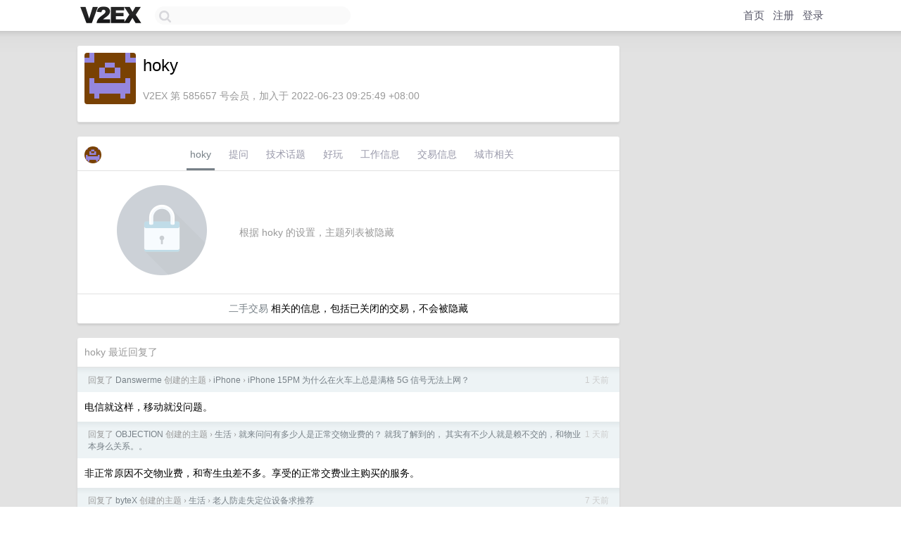

--- FILE ---
content_type: text/html; charset=UTF-8
request_url: https://v2ex.com/member/hoky
body_size: 5985
content:
<!DOCTYPE html>
<html lang="zh-CN">
<head>
    <meta name="Content-Type" content="text/html;charset=utf-8">
    <meta name="Referrer" content="unsafe-url">
    <meta content="True" name="HandheldFriendly">
    
    <meta name="theme-color" content="#ffffff">
    
    
    <meta name="apple-mobile-web-app-capable" content="yes" />
<meta name="mobile-web-app-capable" content="yes" />
<meta name="detectify-verification" content="d0264f228155c7a1f72c3d91c17ce8fb" />
<meta name="p:domain_verify" content="b87e3b55b409494aab88c1610b05a5f0"/>
<meta name="alexaVerifyID" content="OFc8dmwZo7ttU4UCnDh1rKDtLlY" />
<meta name="baidu-site-verification" content="D00WizvYyr" />
<meta name="msvalidate.01" content="D9B08FEA08E3DA402BF07ABAB61D77DE" />
<meta property="wb:webmaster" content="f2f4cb229bda06a4" />
<meta name="google-site-verification" content="LM_cJR94XJIqcYJeOCscGVMWdaRUvmyz6cVOqkFplaU" />
<meta name="wwads-cn-verify" content="c8ffe9a587b126f152ed3d89a146b445" />
<script type="text/javascript" src="https://cdn.wwads.cn/js/makemoney.js" async></script>
<script async src="https://pagead2.googlesyndication.com/pagead/js/adsbygoogle.js?client=ca-pub-5060390720525238"
     crossorigin="anonymous"></script>
    
    <title>V2EX › hoky</title>
    <link rel="dns-prefetch" href="https://static.v2ex.com/" />
<link rel="dns-prefetch" href="https://cdn.v2ex.com/" />
<link rel="dns-prefetch" href="https://i.v2ex.co/" />
<link rel="dns-prefetch" href="https://www.google-analytics.com/" />    
    <style>
        body {
            min-width: 820px;
            font-family: "Helvetica Neue", "Luxi Sans", "Segoe UI", "Hiragino Sans GB", "Microsoft Yahei", sans-serif, "Apple Logo";
        }
    </style>
    <link rel="stylesheet" type="text/css" media="screen" href="/assets/19503dc59acfa062978dddefcd87c546489ee67f-combo.css?t=1764687000">
    
    <script>
        const SITE_NIGHT = 0;
    </script>
    <link rel="stylesheet" href="/static/css/vendor/tomorrow.css?v=3c006808236080a5d98ba4e64b8f323f" type="text/css">
    
    <link rel="icon" sizes="192x192" href="/static/icon-192.png">
    <link rel="apple-touch-icon" sizes="180x180" href="/static/apple-touch-icon-180.png?v=91e795b8b5d9e2cbf2d886c3d4b7d63c">
    
    <link rel="shortcut icon" href="/static/favicon.ico" type="image/png">
    
    
    <link rel="manifest" href="/manifest.webmanifest">
    <script>
        const LANG = 'zhcn';
        const FEATURES = ['search', 'favorite-nodes-sort'];
    </script>
    <script src="/assets/e33f90127d4e0ba9fb8bf980c5490059366777c3-combo.js?t=1764687000" defer></script>
    <meta name="description" content="hoky&#39;s profile on V2EX">
    
    <link rel="alternate" type="application/atom+xml" href="/feed/member/hoky.xml">
    
    
    <link rel="canonical" href="https://www.v2ex.com/member/hoky">
    
    

<script>
	document.addEventListener("DOMContentLoaded", function(event) {
		protectTraffic();

        tippy('[title]', {
        placement: 'bottom',
        arrow: true,
        arrowTransform: 'translateY(-2px)'
        });

        

        const topicLinks = document.getElementsByClassName('topic-link');
const moreLinks = document.getElementsByClassName('count_livid');
const orangeLinks = document.getElementsByClassName('count_orange');
// merge non-duplicate arrays
const links = Array.from(new Set([...topicLinks, ...moreLinks, ...orangeLinks]));
for (link in links) {
    let aLink = links[link];
    if (aLink === undefined) {
        continue;
    }
    if (!aLink.hasAttribute || !aLink.hasAttribute('href')) {
        continue;
    }
    let href = aLink.getAttribute('href');
    if (href && href.startsWith('/t/')) {
        // href is something like "/t/1234#reply567"
        const topicID = href.split('/')[2].split('#')[0];
        const key = "tp" + topicID;
        const value = lscache.get(key);
        if (value) {
            const anchor = href.split('#')[1];
            const newHref = "/t/" + topicID + "?p=" + value + "#" + anchor;
            aLink.setAttribute('href', newHref);
            console.log("Set p for topic " + topicID + " to " + value + ": " + newHref);
        }
    }
}
	});
</script>
<script type="text/javascript">
function format(tpl) {
    var index = 1, items = arguments;
    return (tpl || '').replace(/{(\w*)}/g, function(match, p1) {
        return items[index++] || p1 || match;
    });
}
function loadCSS(url, callback) {
    return $('<link type="text/css" rel="stylesheet"/>')
        .attr({ href: url })
        .on('load', callback)
        .appendTo(document.head);
}
function lazyGist(element) {
    var $btn = $(element);
    var $self = $(element).parent();
    var $link = $self.find('a');
    $btn.prop('disabled', 'disabled').text('Loading...');
    $.getJSON(format('{}.json?callback=?', $link.prop('href').replace($link.prop('hash'), '')))
        .done(function(data) {
            loadCSS(data.stylesheet, function() {
                $self.replaceWith(data.div);
                $('.gist .gist-file .gist-meta a').filter(function() { return this.href === $link.prop('href'); }).parents('.gist-file').siblings().remove();
            });
        })
        .fail(function() { $self.replaceWith($('<a>').attr('href', url).text(url)); });
}
</script>

    
</head>
<body>
    


    
    <div id="Top">
        <div class="content">
            <div class="site-nav">
                <a href="/" name="top" title="way to explore"><div id="Logo"></div></a>
                <div id="search-container">
                    <input id="search" type="text" maxlength="128" autocomplete="off" tabindex="1">
                    <div id="search-result" class="box"></div>
                </div>
                <div class="tools" >
                
                    <a href="/" class="top">首页</a>
                    <a href="/signup" class="top">注册</a>
                    <a href="/signin" class="top">登录</a>
                
                </div>
            </div>
        </div>
    </div>
    
    <div id="Wrapper">
        <div class="content">
            
            <div id="Leftbar"></div>
            <div id="Rightbar">
                <div class="sep20"></div>
                











            </div>
            <div id="Main">
                <div class="sep20"></div>
                
<div class="box">
    <div class="cell">
    <table cellpadding="0" cellspacing="0" border="0" width="100%">
        <tr>
            <td width="73" valign="top" align="center"><img src="https://cdn.v2ex.com/gravatar/0702fd0efaafa81a942de2f345c178fa?s=73&d=retro" class="avatar" border="0" align="default" alt="hoky" data-uid="585657" /><div class="sep10"></div></td>
            <td width="10"></td>
            <td width="auto" valign="top" align="left">
                <div class="fr">
                
                
                </div>
                <h1 style="margin-bottom: 5px;">hoky</h1>
                
                <span class="bigger"></span>
                
                <div class="sep10"></div>
                <span class="gray">V2EX 第 585657 号会员，加入于 2022-06-23 09:25:49 +08:00
                
                
                </span>
                
            </td>
        </tr>
    </table>
    <div class="sep5"></div>
</div>
    
    
    
    
    
    
</div>
<div class="sep20"></div>
<div class="box">
    <div class="cell_tabs flex-one-row">
        <div>
        <img src="https://cdn.v2ex.com/gravatar/0702fd0efaafa81a942de2f345c178fa?s=48&d=retro" width="24" style="border-radius: 24px; margin-top: -2px;" border="0" />
        </div>
        <div style="flex: 1;"><a href="/member/hoky" class="cell_tab_current">hoky</a><a href="/member/hoky/qna" class="cell_tab">提问</a><a href="/member/hoky/tech" class="cell_tab">技术话题</a><a href="/member/hoky/play" class="cell_tab">好玩</a><a href="/member/hoky/jobs" class="cell_tab">工作信息</a><a href="/member/hoky/deals" class="cell_tab">交易信息</a><a href="/member/hoky/city" class="cell_tab">城市相关</a></div>
    </div>
    
        <div class="cell"><table cellpadding="0" cellspacing="10" border="0" width="100%">
<tr>
    <td width="200" align="center"><img src="/static/img/lock256.png?v=da07111efcc2b37923142c85bc6a82f6" border="0" width="128" /></td>
    <td width="auto" align="left" class="topic_content"><span class="gray">根据 hoky 的设置，主题列表被隐藏</span></td>
</tr>
</table></div>
        <div class="cell" style="text-align: center;"><a href="/member/hoky/deals">二手交易</a> 相关的信息，包括已关闭的交易，不会被隐藏</div>
    
</div>
<div class="sep20"></div>
<div class="box">
    <div class="cell"><span class="gray">hoky 最近回复了</span></div>
    
    
    <div class="dock_area">
        <table cellpadding="0" cellspacing="0" border="0" width="100%">
            <tr>
                <td style="padding: 10px 15px 8px 15px; font-size: 12px; text-align: left;"><div class="fr"><span class="fade" title="2025-12-01 22:15:30 +08:00">1 天前</span> </div><span class="gray">回复了 <a href="/member/Danswerme">Danswerme</a> 创建的主题 <span class="chevron">›</span> <a href="/go/iphone">iPhone</a> <span class="chevron">›</span> <a href="/t/1175942#reply33">iPhone 15PM 为什么在火车上总是满格 5G 信号无法上网？</a></span></td>
            </tr>
        </table>
    </div>
    <div class="inner">
        <div class="reply_content">电信就这样，移动就没问题。</div>
    </div>
    
    
    
    <div class="dock_area">
        <table cellpadding="0" cellspacing="0" border="0" width="100%">
            <tr>
                <td style="padding: 10px 15px 8px 15px; font-size: 12px; text-align: left;"><div class="fr"><span class="fade" title="2025-12-01 14:22:12 +08:00">1 天前</span> </div><span class="gray">回复了 <a href="/member/OBJECTION">OBJECTION</a> 创建的主题 <span class="chevron">›</span> <a href="/go/life">生活</a> <span class="chevron">›</span> <a href="/t/1176038#reply93">就来问问有多少人是正常交物业费的？ 就我了解到的， 其实有不少人就是赖不交的，和物业本身么关系。。</a></span></td>
            </tr>
        </table>
    </div>
    <div class="inner">
        <div class="reply_content">非正常原因不交物业费，和寄生虫差不多。享受的正常交费业主购买的服务。</div>
    </div>
    
    
    
    <div class="dock_area">
        <table cellpadding="0" cellspacing="0" border="0" width="100%">
            <tr>
                <td style="padding: 10px 15px 8px 15px; font-size: 12px; text-align: left;"><div class="fr"><span class="fade" title="2025-11-25 10:39:44 +08:00">7 天前</span> </div><span class="gray">回复了 <a href="/member/byteX">byteX</a> 创建的主题 <span class="chevron">›</span> <a href="/go/life">生活</a> <span class="chevron">›</span> <a href="/t/1174616#reply45">老人防走失定位设备求推荐</a></span></td>
            </tr>
        </table>
    </div>
    <div class="inner">
        <div class="reply_content">之前玩无线电的时候，消费机有 APRS 功能。在没有信号的地方可以显示彼此的位置。<br /><br />可以在自家房子屋顶上假设一个 APRS 中继，然后搞一个国产 APRS 对讲机，可以随时随地看到位置，还能通话。方便的很。</div>
    </div>
    
    
    
    <div class="dock_area">
        <table cellpadding="0" cellspacing="0" border="0" width="100%">
            <tr>
                <td style="padding: 10px 15px 8px 15px; font-size: 12px; text-align: left;"><div class="fr"><span class="fade" title="2025-11-22 23:05:26 +08:00">9 天前</span> </div><span class="gray">回复了 <a href="/member/ios">ios</a> 创建的主题 <span class="chevron">›</span> <a href="/go/apple">Apple</a> <span class="chevron">›</span> <a href="/t/1174391#reply37">继「Apple 智能」后，成功替换「通话录音」提示音</a></span></td>
            </tr>
        </table>
    </div>
    <div class="inner">
        <div class="reply_content">坐等 misaka26 新版本支持这个功能。</div>
    </div>
    
    
    
    <div class="dock_area">
        <table cellpadding="0" cellspacing="0" border="0" width="100%">
            <tr>
                <td style="padding: 10px 15px 8px 15px; font-size: 12px; text-align: left;"><div class="fr"><span class="fade" title="2025-11-13 12:11:55 +08:00">19 天前</span> </div><span class="gray">回复了 <a href="/member/yibo2018">yibo2018</a> 创建的主题 <span class="chevron">›</span> <a href="/go/programmer">程序员</a> <span class="chevron">›</span> <a href="/t/1172258#reply101">Vibe Coding 提效显著，一年项目体验历程</a></span></td>
            </tr>
        </table>
    </div>
    <div class="inner">
        <div class="reply_content">其实你们可以让 CC 自己写 Sub-Agents 的。规划的明明白白。<br /><br />我给客户组的产品就是这么交付了，客户相当满意。</div>
    </div>
    
    
    
    <div class="dock_area">
        <table cellpadding="0" cellspacing="0" border="0" width="100%">
            <tr>
                <td style="padding: 10px 15px 8px 15px; font-size: 12px; text-align: left;"><div class="fr"><span class="fade" title="2025-09-27 23:33:01 +08:00">65 天前</span> </div><span class="gray">回复了 <a href="/member/DeepSIeep">DeepSIeep</a> 创建的主题 <span class="chevron">›</span> <a href="/go/qna">问与答</a> <span class="chevron">›</span> <a href="/t/1162228#reply4">一个关于手机个人流水的问题</a></span></td>
            </tr>
        </table>
    </div>
    <div class="inner">
        <div class="reply_content">现在客户端收信都要用应用程序密码，你应该联系邮箱客服。</div>
    </div>
    
    
    
    <div class="dock_area">
        <table cellpadding="0" cellspacing="0" border="0" width="100%">
            <tr>
                <td style="padding: 10px 15px 8px 15px; font-size: 12px; text-align: left;"><div class="fr"><span class="fade" title="2025-09-27 15:07:36 +08:00">66 天前</span> </div><span class="gray">回复了 <a href="/member/mikelirjc">mikelirjc</a> 创建的主题 <span class="chevron">›</span> <a href="/go/iphone">iPhone</a> <span class="chevron">›</span> <a href="/t/1162182#reply123">🙏 各位 V 友记账软件如何选择？</a></span></td>
            </tr>
        </table>
    </div>
    <div class="inner">
        <div class="reply_content">直接用飞书呗，自己开发一个机器人。</div>
    </div>
    
    
    
    <div class="dock_area">
        <table cellpadding="0" cellspacing="0" border="0" width="100%">
            <tr>
                <td style="padding: 10px 15px 8px 15px; font-size: 12px; text-align: left;"><div class="fr"><span class="fade" title="2025-09-17 20:48:07 +08:00">76 天前</span> </div><span class="gray">回复了 <a href="/member/ShineSmile">ShineSmile</a> 创建的主题 <span class="chevron">›</span> <a href="/go/iphone">iPhone</a> <span class="chevron">›</span> <a href="/t/1160018#reply3">分享一张 esim</a></span></td>
            </tr>
        </table>
    </div>
    <div class="inner">
        <div class="reply_content">这怎么用？要做成二维码扫？</div>
    </div>
    
    
    
    <div class="dock_area">
        <table cellpadding="0" cellspacing="0" border="0" width="100%">
            <tr>
                <td style="padding: 10px 15px 8px 15px; font-size: 12px; text-align: left;"><div class="fr"><span class="fade" title="2025-09-16 17:23:12 +08:00">77 天前</span> </div><span class="gray">回复了 <a href="/member/jnliyan1">jnliyan1</a> 创建的主题 <span class="chevron">›</span> <a href="/go/life">生活</a> <span class="chevron">›</span> <a href="/t/1159662#reply5">iOS 26 能不能回退？</a></span></td>
            </tr>
        </table>
    </div>
    <div class="inner">
        <div class="reply_content">速度，估计过两天就不能了。</div>
    </div>
    
    
    
    <div class="dock_area">
        <table cellpadding="0" cellspacing="0" border="0" width="100%">
            <tr>
                <td style="padding: 10px 15px 8px 15px; font-size: 12px; text-align: left;"><div class="fr"><span class="fade" title="2025-09-16 15:23:23 +08:00">77 天前</span> </div><span class="gray">回复了 <a href="/member/sunsomecoll">sunsomecoll</a> 创建的主题 <span class="chevron">›</span> <a href="/go/career">职场话题</a> <span class="chevron">›</span> <a href="/t/1159355#reply161">创业一年了，好像要失败了，要不要放弃</a></span></td>
            </tr>
        </table>
    </div>
    <div class="cell">
        <div class="reply_content">@<a href="/member/sunsomecoll">sunsomecoll</a> 有点远，我在汉口。</div>
    </div>
    
    
    
    <div class="inner"><span class="chevron">»</span> <a href="/member/hoky/replies">hoky 创建的更多回复</a></div>
    
</div>

            </div>
            
            
        </div>
        <div class="c"></div>
        <div class="sep20"></div>
    </div>
    <div id="Bottom">
        <div class="content">
            <div class="inner">
                <div class="sep10"></div>
                    <div class="fr">
                        <a href="https://www.digitalocean.com/?refcode=1b51f1a7651d" target="_blank"><div id="DigitalOcean"></div></a>
                    </div>
                    <strong><a href="/about" class="dark" target="_self">关于</a> &nbsp; <span class="snow">·</span> &nbsp; <a href="/help" class="dark" target="_self">帮助文档</a> &nbsp; <span class="snow">·</span> &nbsp; <a href="/pro/about" class="dark" target="_self">自助推广系统</a> &nbsp; <span class="snow">·</span> &nbsp; <a href="https://blog.v2ex.com/" class="dark" target="_blank">博客</a> &nbsp; <span class="snow">·</span> &nbsp; <a href="/help/api" class="dark" target="_self">API</a> &nbsp; <span class="snow">·</span> &nbsp; <a href="/faq" class="dark" target="_self">FAQ</a> &nbsp; <span class="snow">·</span> &nbsp; <a href="/solana" class="dark" target="_self">Solana</a> &nbsp; <span class="snow">·</span> &nbsp; 2716 人在线</strong> &nbsp; <span class="fade">最高记录 6679</span> &nbsp; <span class="snow">·</span> &nbsp; <a href="/select/language" class="f11"><img src="/static/img/language.png?v=6a5cfa731dc71a3769f6daace6784739" width="16" align="absmiddle" id="ico-select-language" /> &nbsp; Select Language</a>
                    <div class="sep20"></div>
                    创意工作者们的社区
                    <div class="sep5"></div>
                    World is powered by solitude
                    <div class="sep20"></div>
                    <span class="small fade">VERSION: 3.9.8.5 · 11ms · <a href="/worldclock#utc">UTC 14:55</a> · <a href="/worldclock#pvg">PVG 22:55</a> · <a href="/worldclock#lax">LAX 06:55</a> · <a href="/worldclock#jfk">JFK 09:55</a><br />♥ Do have faith in what you're doing.</span>
                <div class="sep10"></div>
            </div>
        </div>
    </div>

    

    

    
    <script src="/b/i/ghBpx45qy7AOVeQq5pLx1aWtV9Fwwl-1_HXeY5OSD6EAure891bM42nBbRRGsZW7IvZWnlVU67xvqss8xrvAUXPcftBazTmCrACvmaJpIn9lcloknKyEN4s6fmxO9TRffCn_cGNfGTkyulNcJ8NcFf94KAseH-J65rizj_qTwTM="></script>
    

    
    <script>
      (function(i,s,o,g,r,a,m){i['GoogleAnalyticsObject']=r;i[r]=i[r]||function(){
      (i[r].q=i[r].q||[]).push(arguments)},i[r].l=1*new Date();a=s.createElement(o),
      m=s.getElementsByTagName(o)[0];a.async=1;a.src=g;m.parentNode.insertBefore(a,m)
      })(window,document,'script','//www.google-analytics.com/analytics.js','ga');

      ga('create', 'UA-11940834-2', 'v2ex.com');
      ga('send', 'pageview');
      
ga('send', 'event', 'Member', 'profile', 'hoky');


    </script>
    

    
<button class="scroll-top" data-scroll="up" type="button"><span>❯<span></button>
</body>
</html>

--- FILE ---
content_type: text/html; charset=utf-8
request_url: https://www.google.com/recaptcha/api2/aframe
body_size: 267
content:
<!DOCTYPE HTML><html><head><meta http-equiv="content-type" content="text/html; charset=UTF-8"></head><body><script nonce="B3EVXOdemsKjpm9lHpT8_A">/** Anti-fraud and anti-abuse applications only. See google.com/recaptcha */ try{var clients={'sodar':'https://pagead2.googlesyndication.com/pagead/sodar?'};window.addEventListener("message",function(a){try{if(a.source===window.parent){var b=JSON.parse(a.data);var c=clients[b['id']];if(c){var d=document.createElement('img');d.src=c+b['params']+'&rc='+(localStorage.getItem("rc::a")?sessionStorage.getItem("rc::b"):"");window.document.body.appendChild(d);sessionStorage.setItem("rc::e",parseInt(sessionStorage.getItem("rc::e")||0)+1);localStorage.setItem("rc::h",'1764687339431');}}}catch(b){}});window.parent.postMessage("_grecaptcha_ready", "*");}catch(b){}</script></body></html>